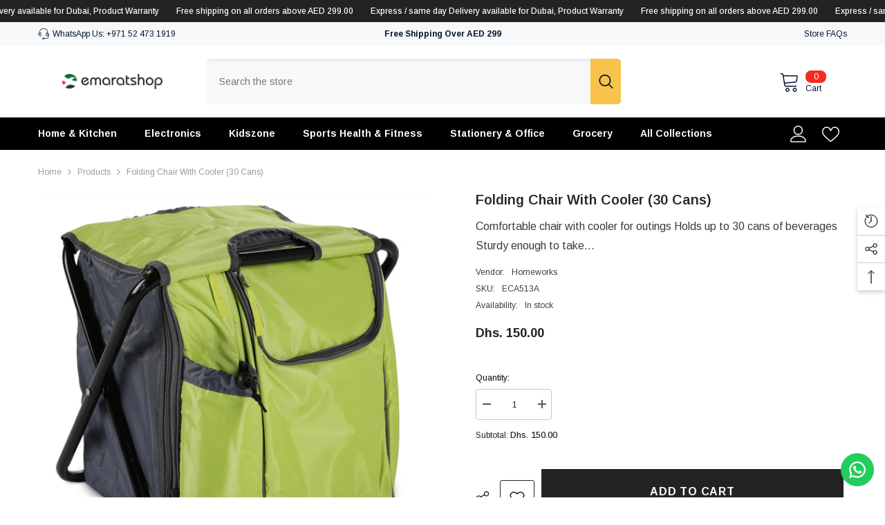

--- FILE ---
content_type: text/html; charset=utf-8
request_url: https://emaratshop.com/products/folding-chair-with-cooler-30-cans?view=ajax_recently_viewed&_=1766478272276
body_size: 469
content:


<div class="item">
  <a class="first-info" href="/products/folding-chair-with-cooler-30-cans" data-mobile-click><svg aria-hidden="true" focusable="false" data-prefix="fal" data-icon="external-link" role="img" xmlns="http://www.w3.org/2000/svg" viewBox="0 0 512 512" class="icon icon-external-link"><path d="M440,256H424a8,8,0,0,0-8,8V464a16,16,0,0,1-16,16H48a16,16,0,0,1-16-16V112A16,16,0,0,1,48,96H248a8,8,0,0,0,8-8V72a8,8,0,0,0-8-8H48A48,48,0,0,0,0,112V464a48,48,0,0,0,48,48H400a48,48,0,0,0,48-48V264A8,8,0,0,0,440,256ZM500,0,364,.34a12,12,0,0,0-12,12v10a12,12,0,0,0,12,12L454,34l.7.71L131.51,357.86a12,12,0,0,0,0,17l5.66,5.66a12,12,0,0,0,17,0L477.29,57.34l.71.7-.34,90a12,12,0,0,0,12,12h10a12,12,0,0,0,12-12L512,12A12,12,0,0,0,500,0Z"></path></svg>
      <img srcset="//emaratshop.com/cdn/shop/products/PACKED_f30d8b83-673d-4406-85f6-514614882b28.png?v=1598941934" src="//emaratshop.com/cdn/shop/products/PACKED_f30d8b83-673d-4406-85f6-514614882b28.png?v=1598941934" alt="Folding Chair with Cooler (30 Cans)" loading="lazy" class="motion-reduce hidden-mobile" sizes="100px"/>
      <a class="hidden-desktop" href="/products/folding-chair-with-cooler-30-cans">
        <img srcset="//emaratshop.com/cdn/shop/products/PACKED_f30d8b83-673d-4406-85f6-514614882b28.png?v=1598941934" src="//emaratshop.com/cdn/shop/products/PACKED_f30d8b83-673d-4406-85f6-514614882b28.png?v=1598941934" alt="Folding Chair with Cooler (30 Cans)" loading="lazy" class="motion-reduce" sizes="100px"/>
      </a></a>
    <div class="second-info">
      <div class="first product-item" data-product-id="5573242716316"><a class="product-title link-underline" href="/products/folding-chair-with-cooler-30-cans">
          <span class="text">Folding Chair with Cooler (30 Cans)</span>
        </a>
        <div class="product-price">
          <div class="price ">
    <dl><div class="price__regular"><dd class="price__last"><span class="price-item price-item--regular">Dhs. 150.00</span></dd>
        </div>
        <div class="price__sale"><dd class="price__compare" data-compare=""><s class="price-item price-item--regular"></s></dd><dd class="price__last" data-last="15000"><span class="price-item price-item--sale">Dhs. 150.00</span></dd></div>
        <small class="unit-price caption hidden">
            <dt class="visually-hidden">Unit price</dt>
            <dd class="price__last"><span></span><span aria-hidden="true">/</span><span class="visually-hidden">&nbsp;per&nbsp;</span><span></span></dd>
        </small>
    </dl>
</div>

        </div>
      </div>
      <a class="second" href="/products/folding-chair-with-cooler-30-cans"></a>
    </div>
</div>